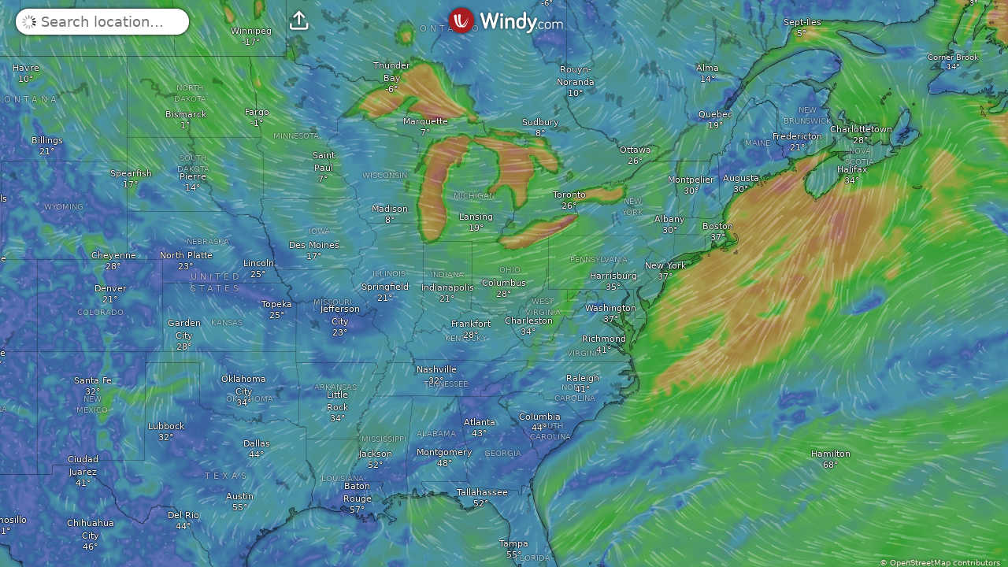

--- FILE ---
content_type: text/plain
request_url: https://node.windy.com/Zm9yZWNhc3Q/ZWNtd2Y/cG9pbnQvZWNtd2YvdjIuOS8zOS45NjIvLTgzLjAwNj9pbmNsdWRlTm93PXRydWUmcmVmVGltZT0yMDI2LTAxLTIyVDAwOjAwOjAwWiZzZXR1cD1zdW1tYXJ5JnNvdXJjZT1ocCZwcj0xJnNjPTAmdG9rZW4yPXBlbmRpbmcmdWlkPTNlMGQ2YmU1LWUxODctODVmMi1lOWNiLWUwNzJhNzM1MjhhMSZ2PTQ4LjEuMCZwb2M9OQ
body_size: 1603
content:
[base64]

--- FILE ---
content_type: text/javascript
request_url: https://www.windy.com/v/48.1.0.ind.e23e/plugins/_shared/loader.js
body_size: 113
content:
function e(e,t){var r=Object.keys(e);if(Object.getOwnPropertySymbols){var o=Object.getOwnPropertySymbols(e);t&&(o=o.filter(function(t){return Object.getOwnPropertyDescriptor(e,t).enumerable})),r.push.apply(r,o)}return r}function t(e,t,r){return(t=function(e){var t=function(e,t){if("object"!=typeof e||!e)return e;var r=e[Symbol.toPrimitive];if(void 0!==r){var o=r.call(e,t||"default");if("object"!=typeof o)return o;throw new TypeError("@@toPrimitive must return a primitive value.")}return("string"===t?String:Number)(e)}(e,"string");return"symbol"==typeof t?t:t+""}(t))in e?Object.defineProperty(e,t,{value:r,enumerable:!0,configurable:!0,writable:!0}):e[t]=r,e}import{c as r,f as o,a as i,b as n,u as s}from"./misc.js";import"./lifecycle.js";import{p as a,t as c,b as u,f}from"./effects.js";import{s as p}from"./class.js";import{p as l}from"./props.js";var b=o("<div></div>");function m(o,j){if(new.target)return r(function(r){for(var o=1;o<arguments.length;o++){var i=null!=arguments[o]?arguments[o]:{};o%2?e(Object(i),!0).forEach(function(e){t(r,e,i[e])}):Object.getOwnPropertyDescriptors?Object.defineProperties(r,Object.getOwnPropertyDescriptors(i)):e(Object(i)).forEach(function(e){Object.defineProperty(r,e,Object.getOwnPropertyDescriptor(i,e))})}return r}({component:m},o));a(j,!1);var v,y=l(j,"position",12,"absolute"),g={get position(){return y()},set position(e){y(e),f()},$set:s,$on:(e,t)=>n(j,e,t)},O=b();return c(e=>v=p(O,1,"loading",null,v,e),[()=>({"loading--big-absolute":"absolute"===y(),"loading--big-relative":"relative"===y()})]),i(o,O),u(g)}export{m as L};


--- FILE ---
content_type: text/javascript
request_url: https://www.windy.com/v/48.1.0.ind.e23e/plugins/_shared/observe-size.js
body_size: -392
content:
var e=(e,t)=>{var[r,n]=t;r("width"===(n=null!=n?n:"width")?e.clientWidth:e.clientHeight);var i=new ResizeObserver(e=>{r(e[0].contentRect[n])});return i.observe(e),{destroy:()=>{i.disconnect()}}};export{e as o};


--- FILE ---
content_type: text/javascript
request_url: https://www.windy.com/v/48.1.0.ind.e23e/plugins/_shared/utils4.js
body_size: -123
content:
const t=window.W.broadcast,{t:a}=window.W.trans;var c=()=>{t.emit("rqstOpen","webcams")},e=()=>{t.emit("rqstOpen","webcams-add")},n=a=>{t.emit("rqstOpen","webcams-edit",{id:a})},s=a=>{t.emit("rqstOpen","webcams-detail",{id:a})},o=t=>t&&"unknown"!==t,i=t=>{var c="";return o(t.location.city)&&(c+="-".concat(t.location.city)),o(t.shortTitle)&&(c+="-".concat(t.shortTitle)),"-".concat(a.POI_CAMS).concat(c)};export{e as a,c as b,n as c,i as g,s as o};
